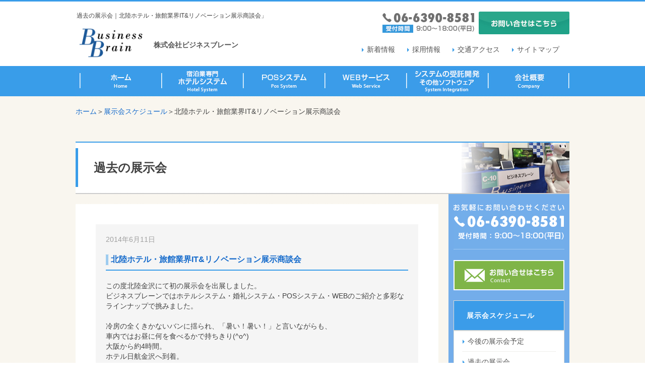

--- FILE ---
content_type: text/html; charset=UTF-8
request_url: https://www.miyako.com/exhibition/past/20140611.php
body_size: 5421
content:
<!DOCTYPE html PUBLIC "-//W3C//DTD XHTML 1.0 Transitional//EN" "http://www.w3.org/TR/xhtml1/DTD/xhtml1-transitional.dtd">

<html xmlns="http://www.w3.org/1999/xhtml">

<head>

<meta http-equiv="Content-Type" content="text/html; charset=utf-8" />

<title>過去の展示会｜北陸ホテル・旅館業界IT&リノベーション展示商談会</title>

<meta name="Description" content="過去の展示会｜北陸ホテル・旅館業界IT&リノベーション展示商談会｜ 株式会社ビジネスブレーン" />

<meta name="Keywords" content="ビジネスブレーン,展示会,北陸ホテル・旅館業界IT&リノベーション展示商談会,過去の展示会" />

<link rel="shortcut icon" href="/favicon.ico">

<link rel="stylesheet" type="text/css" href="/common/css/common.css" />

<link rel="stylesheet" type="text/css" href="/exhibition/css/exhibition.css" />

<script type="text/javascript" src="/common/js/jquery.js"></script>

<script type="text/javascript" src="/common/js/main.js"></script>

<script type="text/javascript" src="/common/js/analytics.js"></script>

</head>



<body>

<a id="top"></a> 

<!-- header Start -->

<div id="header">
  <!-- innerwrapper Start -->
  <div class="innerwrapper">
    <!-- logohead Start -->
    <div class="logohead">
      <h1>過去の展示会｜北陸ホテル・旅館業界IT&リノベーション展示商談会」</h1>
      <div class="logo"><a href="/"><img src="/common/img/logo02.png" alt="BusinessBrain" /></a><span class="compname"><a href="/">株式会社ビジネスブレーン</a></span></div>
    </div>
    <!-- logohead End -->
    <!-- linkarea Start -->
    <div class="linkarea">
      <div class="head_cont"> <img src="/common/img/header_reservation.jpg" alt="TEL 06-6390-8581 受付時間 9:00-18:00 (平日)" /> <a href="/contact/"><img src="/common/img/btn_header_inquiry.jpg" alt="お問い合せこちら" /></a> </div>
      <ul>
        <li><img src="/common/img/head_icon.png" alt="新着情報" /><a href="https://www.miyako.com/news/">新着情報</a></li>
       <li><img src="/common/img/head_icon.png" alt="採用情報" /><a href="https://www.miyako.com/recruit/" target="_blank">採用情報</a></li>
        <li><img src="/common/img/head_icon.png" alt="交通アクセス" /><a href="/access/">交通アクセス</a></li>
        <li><img src="/common/img/head_icon.png" alt="サイトマップ" /><a href="/sitemap/">サイトマップ</a></li>
      </ul>
    </div>
    <!-- linkarea End -->
  </div>
  <!-- innerwrapper End -->
  <div id="menu">
    <ul class="gnav">
      <li><a id="gnav1" href="/">ホーム Home</a></li>
      <li><a id="gnav2" href="/hs/">宿泊業専門ホテルシステムHotel System</a></li>
      <li><a id="gnav3" href="/pos/">POSシステムPos System</a></li>
      <li><a href="/web/" id="gnav4">WEBサービスWeb Service</a></li>
      <li><a id="gnav5" href="/si/">システムの受託開発・その他ソフトフェアSystem Integration</a></li>
      <li><a id="gnav6" href="/company/">会社概要Company</a></li>
    </ul>
  </div>
  <!-- menu End -->
</div>

<!-- header End --> 

<!-- main Start -->

<div id="main">

  <ol>

    <li><a href="/">ホーム</a></li>

    <li>＞</li>

    <li><a href="../index.php">展示会スケジュール</a></li>

    <li>＞</li>

        <li>北陸ホテル・旅館業界IT&amp;リノベーション展示商談会</li>

  </ol>

  <!-- common_box Start -->

  <div class="common_box">

      <div class="title">
      <h2>過去の展示会</h2>
    </div>

    <div class="common_left">

      <div class="common_white">

      <div class="tenjikai_box">

        <div class="data">2014年6月11日</div>

<p class="tenjikai_til">北陸ホテル・旅館業界IT&amp;リノベーション展示商談会</p>

<p>この度北陸金沢にて初の展示会を出展しました。<br />

ビジネスブレーンではホテルシステム・婚礼システム・POSシステム・WEBのご紹介と多彩なラインナップで挑みました。<br />

<br />

冷房の全くきかないバンに揺られ、「暑い！暑い！」と言いながらも、<br />

車内ではお昼に何を食べるかで持ちきり(^o^)<br />

大阪から約4時間。<br />

ホテル日航金沢へ到着。<br />

<br />

客室内の展示会は初めてのメンバー。<br />

あーだこーだ言いながらなんとか設営も完了。</p>

<img src="../20140611/001.jpg" alt="北陸ホテル・旅館業界IT＆リノベーション展示商談会" width="640" height="400" />

<p>この展示会は客室を展示会場へと様変わりさせて行っている他に例を見ない展示会です。<br />

16社の企業が参加しているこのイベントでは、最新のIT関係の展示だけでなく<br />

内装関係のリノベーションの展示等もあり見所が沢山です。<br />

当日はトリップアドバイザー様のセミナーもあり、沢山の宿泊関係者の方々がこられていました。</p>

<p><br /> 

  <span class="font_13">遠方よりのご来場誠にありがとうございました。</span></p>

<img src="../20140611/002.jpg" alt="北陸ホテル・旅館業界IT＆リノベーション展示商談会" width="640" height="400" />

<p>こちらはWEBの説明パネルです。<br />

 急遽の作成で手作り。。。<br />

次回の展示会までにはパネル化予定です。<br />

お楽しみに(*^_^*) </p>

<img src="../20140611/004.jpg" alt="北陸ホテル・旅館業界IT＆リノベーション展示商談会" width="640" height="400" />

<p>次回は広島で<a href="../20140827/index.php"><strong>「中国・四国ホテル・旅館業界IT&リノベーション展示商談会」</strong></a>を開催致します。<br />

ご興味がある方はお気軽にご来場下さい。<br />

スタッフ一同お待ちしております。<br />

</p>

<div class="yamada">

<p class="eigyo_text">弊社営業マンは宿泊業のあらゆるご相談に親身にご対応致します。<br />

システムの事、WEBの事、プライベートな事、

何でもご相談下さい！<br />

すぐにかけつけますε＝ε＝ε＝（●’▽’）ノ </p>

</div>

      </div>

<div class="contact_box"><img src="/common/img/bar_tel.jpg" alt="お気軽にお問い合わせください 06-6390-8581" />
										<p class="btn_contact"><a href="/contact/"><img src="/common/img/btn_contact.jpg" alt="お問い合わせ" /></a></p>
</div>
      

      </div>

    </div>

    <div class="common_right">
      <div class="blue_box">
        <p><img src="/common/img/img_side_a.jpg" alt="お気軽にお問い合わせください 06-6390-8581" /></p>
<p><a href="/contact/"><img src="/common/img/btn_side_a.jpg" alt="お問い合わせはこちら" /></a></p>
<!-- <p><a href="http://bb-webmaker.com/#contact" target="_blank"><img src="/common/img/btn_side_b.jpg" alt="WEB制作依頼" /></a></p> -->
         <div class="side_ttl">展示会スケジュール</div>

<ul>
  <li><a href="/si/support/index.php"><img src="/common/img/head_icon.png" alt="ホテル向けシステム" /></a><a href="/exhibition/index.php#a">今後の展示会予定</a></li>
  <li><a href="/si/cases/index.php"><img src="/common/img/head_icon.png" alt="ホテル向けシステム" /></a><a href="/exhibition/index.php#b">過去の展示会</a></li>
</ul>

      </div>
      <p><a href="/bbnews/index.php"><img src="/common/img/bbnews.jpg" width="240" height="240" alt="宿泊業と飲食業のお得な情報をお届けする|BBNEWS" /></a></p>
<p><a href="/pos/roll.php"><img src="/common/img/bnr_roll.jpg" width="240" height="70" alt="レジ・キッチンロール紙はこちらから" /></a></p>
<p><a href="/word/index.php"><img src="/common/img/bnr_word.jpg" alt="ホテル・旅館用語集" width="240" height="70" /></a></p>
<!--<p><a href="/download/" target="_blank"><img src="/common/img/bnr_download.jpg" alt="消費税対応ツールのダウンロードはこちら" width="240" height="70" /></a></p>-->
<!--<p><a href="/xp_campaign/"><img src="/common/img/bnr_xp.jpg" alt="WindowsXP入替えキャンペーン" width="240" height="70" /></a></p>
-->
<!-- <p><a href="https://www.picoss.com/" target="_blank" rel="nofollow"><img src="/common/img/img_side_three.jpg" alt="宿泊業向けホームページ支援ツール" width="240" height="70" /></a></p> -->
<!--採用関係バナー-->      <div class="fb-page" data-href="https://www.facebook.com/pages/%E6%A0%AA%E5%BC%8F%E4%BC%9A%E7%A4%BE%E3%83%93%E3%82%B8%E3%83%8D%E3%82%B9%E3%83%96%E3%83%AC%E3%83%BC%E3%83%B3/1504537633109133" data-width="280" data-hide-cover="false" data-show-facepile="true" data-show-posts="true"><div class="fb-xfbml-parse-ignore"><blockquote cite="https://www.facebook.com/pages/%E6%A0%AA%E5%BC%8F%E4%BC%9A%E7%A4%BE%E3%83%93%E3%82%B8%E3%83%8D%E3%82%B9%E3%83%96%E3%83%AC%E3%83%BC%E3%83%B3/1504537633109133"><a href="https://www.facebook.com/pages/%E6%A0%AA%E5%BC%8F%E4%BC%9A%E7%A4%BE%E3%83%93%E3%82%B8%E3%83%8D%E3%82%B9%E3%83%96%E3%83%AC%E3%83%BC%E3%83%B3/1504537633109133" rel="nofollow">株式会社ビジネスブレーン</a></blockquote></div></div>    </div>

  </div>

  <!-- common_box End --> 

</div>

<!-- main End --> 



<!-- footer Start -->

<div id="footer">
  <div class="footer_wapper">
    <div class="footer_cont">
      <div class="footer_nav">
        <ul>
          <li><img src="/common/img/footer_icon.png" alt="HOME" /><a href="/">HOME</a></li>
          <li><img src="/common/img/footer_icon.png" alt="新着情報" /><a href="https://www.miyako.com/news/">新着情報</a></li>
          <li><img src="/common/img/footer_icon.png" alt="会社概要" /><a href="/company/">会社概要</a></li>
         <li><img src="/common/img/footer_icon.png" alt="採用情報" /><a href="https://www.miyako.com/recruit/" target="_blank">採用情報</a></li>
          <li><img src="/common/img/footer_icon.png" alt="交通アクセス" /><a href="/access/">交通アクセス</a></li>
          <li><img src="/common/img/footer_icon.png" alt="サイトマップ" /><a href="/sitemap/">サイトマップ</a></li>
        </ul>
      </div>
      <div class="footer_icon">
        <ul class="sns">
          <li class="facebook">
            <div id="fb-root"></div>
            <script>(function(d, s, id) {
  var js, fjs = d.getElementsByTagName(s)[0];
  if (d.getElementById(id)) return;
  js = d.createElement(s); js.id = id;
  js.src = "//connect.facebook.net/ja_JP/sdk.js#xfbml=1&version=v2.0";
  fjs.parentNode.insertBefore(js, fjs);
}(document, 'script', 'facebook-jssdk'));</script>
            <fb:share-button type="button"></fb:share-button>
          </li>
          <li class="twitter"><a href="https://twitter.com/share" class="twitter-share-button" data-via="web035" data-lang="ja" data-count="none" rel="nofollow">ツイート</a>
            <script>!function(d,s,id){var js,fjs=d.getElementsByTagName(s)[0],p=/^http:/.test(d.location)?'http':'https';if(!d.getElementById(id)){js=d.createElement(s);js.id=id;js.src=p+'://platform.twitter.com/widgets.js';fjs.parentNode.insertBefore(js,fjs);}}(document, 'script', 'twitter-wjs');</script></li>
          <li class="Line"><a href="https://lin.ee/eXqKbko" target="_blank"><img src="https://scdn.line-apps.com/n/line_add_friends/btn/ja.png" alt="友だち追加" height="36" border="0"></a></li>
        </ul>
        <!-- /.sns -->
      </div>
    </div>
  </div>
  <div class="footer_sitemapwapper">
    <div class="footer_sitemap">
      <ul>
        <!-- ビジネスブレーンとはが出来たら挿入
           <li>
                <p><a href="#"><img src="/common/img/footer_til_one.jpg" alt="ビジネスブレーンとは" /></a></p>
                <p class="pt_15"><a href="#">豊富な経験と実績</a></p>
                <p><a href="#">宿泊業特化のIT会社</a></p>
                <p><a href="#">豊富な経験と実績</a></p>
              </li>
-->
        <li>
          <p><span><a href="/hs/#hs">ホテル旅館システム</a></span></p>
          <p><a href="/hs/be/">ホテルシステム</a></p>
          <p><a href="/hs/miyakoex/">旅館システム</a></p>
          <p><a href="/hs/bc/">婚礼・宴会システム</a></p>
        </li>
        <li>
          <p><span><a href="/pos/">POSシステム</a></span></p>
          <p><a href="/pos/#a">POSシステムの特徴</a></p>
          <p><a href="/pos/#b">基本構成</a></p>
          <p><a href="/pos/#c">オーダリング</a></p>
        </li>
        <li>
          <p><span><a href="/web/">WEBサービス</a></span></p>
          <p><a href="/web/#a">WEB制作のポイント</a></p>
          <p><a href="/web/#b">サービス一覧</a></p>
          <p><a href="/web/#c">運用サポート</a></p>

        </li>
        <li>
          <p><span><a href="/si/">システムの受託開発</a></span></p>
          <p><a href="/si/cases/">開発事例一覧</a></p>
          <p><a href="/si/#other">会員管理システム</a></p>
        </li>
        <li>
          <p><span><a href="/exhibition/">展示会スケジュール</a></span></p>
          <p><a href="/exhibition/#a">今後の展示会予定</a></p>
          <p><a href="/exhibition/#b">過去の展示会</a></p>
        </li>
      </ul>
      <div class="page_top"><a href="#top"><img src="/common/img/pagetop.png" alt="Page Top"/></a></div>
    </div>
  </div>
  <div class="common_wapper">
    <div class="common_infor">
      <div class="footer_logo"><a href="/"><img src="/common/img/logo02.png" alt="BusinessBrain" /></a></div>
      <div class="footer_comp">
        <p class="compname"><a href="/">株式会社ビジネスブレーン</a></p>
        <p>【大阪本社】 〒532-0011 大阪市淀川区西中島6丁目3番14号 DNX新大阪ビル6F&nbsp;&nbsp;&nbsp;TEL：06-6390-8581 / FAX：06-6390-7043</p>
        <p>【中四国営業所】 〒732-0824 広島市南区的場町1丁目1−3 榎崎的場ビル1F</p>
        <p>【九州営業所】 〒812-0012 福岡市博多区博多駅中央街5番11号 第13泰平ビル7F&nbsp;&nbsp;&nbsp;TEL：092-260-3962 / FAX：092-260-3963</p>
      </div>
      <div class="common_add">Copyright (c) Business Brain Co.,LTD. 2018 All Rights Reserved.</div>
    </div>
  </div>
</div>
<!-- Yahoo!ユニバーサルタグ_start-->
<script type="text/javascript">
  (function () {
    var tagjs = document.createElement("script");
    var s = document.getElementsByTagName("script")[0];
    tagjs.async = true;
    tagjs.src = "//s.yjtag.jp/tag.js#site=auE0TD3";
    s.parentNode.insertBefore(tagjs, s);
  }());
</script>
<noscript>
  <iframe src="//b.yjtag.jp/iframe?c=auE0TD3" width="1" height="1" frameborder="0" scrolling="no" marginheight="0" marginwidth="0"></iframe>
</noscript>
<!-- Yahoo!ユニバーサルタグ_end-->

<!-- footer End -->



</body>

</html>

--- FILE ---
content_type: text/css
request_url: https://www.miyako.com/common/css/common.css
body_size: 4969
content:
@charset "utf-8";
/* CSS Document */
html{
  font-size: 62.5%; /*10px*/
}


*{
  margin:0;
  padding:0;
}

ol,ul {
  list-style:none;
}

img{
  border-top-width: 0;
  border-right-width: 0;
  border-bottom-width: 0;
  border-left-width: 0;
  border-top-style: none;
  border-right-style: none;
  border-bottom-style: none;
  border-left-style: none;
}
.img_200{
  max-width:200px;
  height:auto;
}

.img_330{
  max-width:330px;
  height:auto;
}
.img_640{
  max-width:640px;
  height:auto;
}

.img_680{
  max-width:680px;
  height:auto;
}
.clearfix{
  overflow:hidden;
  clear:both;
}

a{
  text-decoration:none;
}

a:link,
a:visited{
  text-decoration:none;
  color:#535353;
}

a:hover,
a:active{
  color:#535353;
  text-decoration:underline;
}
.relative   {
    position: relative;
}
.absolute-left0{
  position:absolute;
  left:0
}
.absolute-right0{
  position:absolute;
  right:0
}

.fl_l{
  float:left;
}

.fl_r{
  float:right;
}

.pt_2{
  padding-top:2px;
}

.pt_5{
  padding-top:5px;
}

.pt_10{
  padding-top:10px;
}

.pt_15{
  padding-top:15px;
}

.pt_20{
  padding-top:20px;
}

.pt_30{
  padding-top:30px;
}

.pl_3{
  padding-left:3px;
}

.pl_10{
  padding-left:10px;
}
.pl_20{
  padding-left:20px;
}

.pr_10{
  padding-right:10px;
}
.pr_20{
  padding-right:20px;
}

.pb_10{
  padding-bottom:10px;
}

.pb_15{
  padding-bottom:15px;
}

.pb_40{
  padding-bottom:40px;
}
.mt_20{
  margin-top:20px;
}

.red{
  color: #ff0000;
}
.blue{
  color: #146acb;
}
.link_border>a:hover{
  text-decoration:underline;
  color:#09F;
}
.letter{
  letter-spacing:-1px;
}

.font_10{
  font-size:1rem;
}
.font_12{
  font-size:1.2rem;
}

.font_13{
  font-size: 1.3rem;
  line-height: 150%;
}

.font_14{
  font-size: 1.4rem;
  line-height: 150%;
}
.font_16{
  font-size: 1.6rem;
  line-height: 150%;
}
.font_18{
  font-size: 1.8rem;
  line-height: 150%;
}

.font_20{
  font-size: 2rem;
  line-height: 150%;
}
.font_24{
  font-size: 2.4rem;
  line-height: 150%;
}
.font_30{
  font-size: 3rem;
  line-height: 150%;
}


.font_bold{
  font-weight:bold;
}
.left{
  text-align:left;
}
.center{
  text-align:center;
}

.right{
  text-align:right;
}
.bk_gray{
  background:#ccc;
}
p.border {
  border-top: 1px;
  border-bottom:0px;
  border-left:0px;
  border-right:0px;
  border-color: #ccc;
  border-style: dashed;
  margin-top:20px;
}

.white_box{
  background-color:#fff;
  border: 1px solid #cccccc;
  overflow:hidden;
    border-radius: 10px;        /* CSS3 */
    -webkit-border-radius: 10px;    /* Safari,Google Chrome用 */
    -moz-border-radius: 10px;   /* Firefox用 */
  padding:20px;
}
.w_80{
  width:80%;
  margin:0 auto;
}
a:hover img
{
opacity:0.6;
filter: alpha(opacity=60);
-ms-filter: "alpha( opacity=60 )";
background: #fff;
}
.border-dotted {/*下部ドットボーダー*/
    border-bottom : dotted 3px #ccc ;
}
main p+p{
  margin-bottom:1em;
}
/*コンテナー横並び*/
.container{
display:flex;
  justify-content:space-around;
}


/*****************  head ***********************/
body{
  font-size:1.4rem;
  font-family: "ヒラギノ角ゴ Pro W3","Hiragino Kaku Gothic Pro","メイリオ",Meiryo,"ＭＳ Ｐゴシック","MS PGothic",Osaka,Arial,Helvetica,Verdana,sans-serif;
  background:url(../img/bg.jpg) repeat;
  min-width:980px;
  line-height:2rem;
  color:#414141;
}


#header{
  width:auto;
  height:auto;
  border-top:3px solid #3a9de9;
  background:#FFF;
  overflow:hidden;
  padding:0;
}

#header .innerwrapper{
  width:980px;
  margin:0 auto;
  padding:10px 0;
  height:auto;
  overflow:hidden;

}

#header .logohead{
  float:left;
  width:480px;
  padding: 10px 0 0 0;
  margin:0;
  overflow:hidden;
}

#header .logohead h1{
  font-size:12px;
  color:#414141;
  padding: 0 0 0 2px;
  font-weight:normal;
  line-height:16px;
}

#header .logohead .logo{
  margin:0;
  padding:10px 0 0 0;

}
.logohead .logo a img{
  float:left;
  width: 140px;
}
.logo .compname a{
  font-size:1.4rem;
  font-weight:bold;
  text-decoration:none;
  padding-top:30px;
  padding-left:15px;
  display:block;
  overflow:hidden;
}
.logo .compname a:hover{
  color:#7c7c7c;
  text-decoration:none;
}

#header .linkarea{
  float:right;
  width:480px;
  overflow:hidden;
}

#header .linkarea img{
  vertical-align:baseline;
}

#header .linkarea .head_cont{
  width:auto;
  height:auto;
  overflow:hidden;
  margin:10px 0 0 0;
  float:right;
  }

#header .linkarea ul{
  height:auto;
  overflow:hidden;
  float:right;
}

#header .linkarea li{
  margin-right:3px;
  display:inline-block;
  height:15px;
  line-height:15px;
  text-align:center;
  margin:18px 20px 0 0;
}

#header .linkarea li.nob{
  margin-right:3px;
  float: left;
  border-right:none;
  height:15px;
  line-height:15px;
  text-align:center;
  margin:18px 0 0 0;
}

#header .linkarea li img{
  padding:0 6px 0 0;
  }

/*********** menu **********/

#menu{
  background:url(../img/menu_bg.jpg) repeat-x;
  clear:both;
  overflow:hidden;
  margin:0;
  height:65px;
}
#menu.fixed{
    position:fixed;
  top:0;
  width:100%;
  z-index:100;
}

#menu .gnav{
  width:980px;
  height:65px;
  margin:0 auto;
  clear:both;
  overflow:hidden;
}

#menu .gnav li{
  float:left;
}

.gnav li a {
  background: url(../img/menu_btn02.jpg) no-repeat;
  display: block;
  height:65px;
  text-indent: -9999px;
}

#gnav1 {
  background-position: 0 0;
  width:170px;
}
#gnav1:hover {
  background-position: 0 -65px;
  width:170px;
}
#gnav2 {
  background-position: -170px 0;
  width:162px;
}
#gnav2:hover {
  background-position: -170px -65px;
  width:162px;
}
#gnav3 {
  background-position: -332px 0;
  width:162px;
}
#gnav3:hover {
  background-position: -332px -65px;
  width:162px;
}
#gnav4 {
  background-position: -494px 0;
  width:162px;
}
#gnav4:hover {
  background-position: -494px -65px;
  width:162px;
}
#gnav5 {
  background-position: -656px 0;
  width:162px;
}
#gnav5:hover {
  background-position: -656px -65px;
  width:162px;
}
#gnav6 {
  background-position: -818px 0;
  width:162px;
}
#gnav6:hover {
  background-position: -818px -65px;
  width:162px;
}
/*****************  main ***********************/

#main{
  width:980px;
  height:auto;
  margin:0 auto;
  padding:0;
  overflow:hidden;
}

#main h2{
  width:980px;
  margin:30px auto 0;
  clear:both;
}
#main .title h2 {
  border-bottom: 2px solid #ccc;
  border-top: 2px solid #399de9;
  font-size: 2.4rem;
  font-weight: bold;
  height: 100px;
  padding: 0 0 0 1.5em;
  position: relative;
  line-height: 100px;
  background-color: #fff;
}
#main .title h2:before{
    content: "";
    position: absolute;
    background: #399de9;
    left: 0;
    top :11px;
    height: 77%;
    width: 5px;
}

#main h3{
  padding:70px 0 20px;
  clear:both;
  overflow:hidden;
}
#main .h3_top h3{
  padding:20px 0 20px;
  clear:both;
  overflow:hidden;
}
#main .common_white .h3_ttl{
  color: #3278CE;
  border-bottom: 2px solid #79b8ff;
  padding:0.55em 0 0 1em;
  position: relative;
  letter-spacing: 0.05em;
  height:40px;
  font-size:1.8rem;
}
#main .common_white .h3_ttl::after {
    background-color: #3676d0;
position: absolute;
  top: 0;
  left: 0;
  content: '';
  width: 5px;
  height:40px;
}
#main .common_white .h3_ttl span{
  position: absolute;
  bottom: -2px;
  left: 0px;
  z-index: 2;
  content: '';
  width: 40%;
  height: 2px;
  background-color: #3676d0;
}
h4 {
  border-bottom: 1px solid #ccc;
  font-size: 1.6rem;
  line-height: 1.5em;
  padding: 0.5em 0.75em;
   margin-bottom: 1.5em;
}
#main .common_box{
  width:980px;
  height:auto;
  overflow:hidden;
  clear:both;
  margin-top:20px;
}

#main ol{
  padding:15px 0 0 0;
  clear:both;
  overflow:hidden;
}

#main ol li{
  float:left;
  display:block;
}

#main ol li a{
  color:#146acb;
}
#message{
  background: #fff;
  margin-top: 20px;
  padding: 40px 20px;
  text-align: center;
  line-height: 150%;
  font-family: "ヒラギノ明朝 Pro W3", "Hiragino Mincho Pro","ＭＳ Ｐ明朝", "MS PMincho" , serif;
}
#message span{
  font-weight:bold;
  font-size:1.8rem;
  display: block;
  padding-bottom:10px;
  letter-spacing: 0.1em;
}
.common_left{
  width:720px;
  float:left;
  padding:5px 0 0 0;
  margin:15px 0 0 0;
}

.common_white{
  width:640px;
  padding:20px 40px 40px 40px;
  background:#fff;
  clear:both;
  overflow:hidden;
}

.contact_box{
  position: relative;
  width: 100%;
  height: auto;
  margin: 30px 0 30px 0;
  clear: both;
}

.contact_box .btn_contact{
  left: 308px;
  bottom:17px;
  position: absolute;
}
/*****************  sider ***********************/


.common_right{
  width:240px;
  float:right;
  margin:0 0 0 0;
}

.common_right p{
  padding:0 0 20px 0;
}

.blue_box{
  width:220px;
  padding:20px 10px;
  background:#73adea;
  clear:both;
  overflow:hidden;
  margin:0 0 20px 0;
}

.blue_box ul{
  border:#e0ddd7 solid 1px;
  clear:both;
  background:#fff;
  overflow:hidden;
  padding:0 0 10px 0;
}

.blue_box ul li{
  border-bottom:#e0ddd7 dotted 1px;
  padding:10px 0;
  width:185px;
  margin:0 auto;
}

.blue_box ul li img{
  padding:0 6px 0 0;
}
.side_ttl{
  background-color:
  color: #FFF;
  background-color: #3b9ce9;
  height: 58px;
  color: #FFF;
  line-height: 58px;
  text-align: left;
  letter-spacing: 1px;
  font-weight: bold;
  padding-left: 25px;
  border: 1px solid #e1ded7;
}
/*もっと読むボタン*/
.moreLink {
    display: block;
    overflow: hidden;
    position: relative;
}
.moreLink a {
  display: block;
  float: right;
  line-height: 140%;
  overflow: hidden;
  padding: 10px 10px;
  text-align: left;
  white-space: nowrap;
  margin: 10px 0;
  background-attachment: scroll;
  background-color: #EFEFEF;
  background-image: none;
  background-repeat: repeat;
  background-position: 0 0;
  border: #73adea 1px solid;

}
.moreLink a:hover {
    color: #fff;
  background: #73adea none repeat scroll 0 0;
  text-decoration:none;

}
.moreLink a::after {
    content: " >";
    font-family: "vektor_kado_icons";
    font-variant: normal;
    font-weight: normal;
    line-height: 1em;
    padding: 2px 2px 0 2px;
    position: relative;
    text-transform: none;
  background: #73adea none repeat scroll 0 0;
  color: #fff;
  margin: 0 0 0 10px;
}
.read-more {
    background: #73adea none repeat scroll 0 0;
    color: #fff!important;
    display: block;
    padding: 10px 10px;
    text-decoration: none;
    width: 6em;
}
.read-more:hover {
  background-attachment: scroll;
  background-color: #94bfef;
  background-image: none;
  background-position: 0 0;
  background-repeat: repeat;
  color: #c32364;
  text-decoration: none;
}
/*****************  footer ***********************/

#footer{
  clear:both;
  overflow:hidden;
  background:#FFF;
}

#footer .footer_wapper{
  width:auto;
  height:60px;
  background:#3a9de9;
  color:#FFF;
  }

#footer .footer_cont{
  width:980px;
  height:auto;
  margin:0 auto;
  padding:0;
  overflow:hidden;
  }

#footer .footer_cont .footer_nav{
  width:680px;
  height:auto;
  float:left;
    line-height:60px;
  }

#footer .footer_cont .footer_nav ul{
  width:auto;
  height:auto;
  overflow:hidden;
  }

#footer .footer_cont .footer_nav ul li{
  width:auto;
  height:auto;
  float:left;
  overflow:hidden;
  padding:0 30px 0 0;
  }

#footer .footer_cont .footer_nav ul li img{
  padding:0 10px 0 0;
  }

#footer .footer_cont .footer_nav ul li a{
  color:#FFF;
  text-decoration:underline;
  }

#footer .footer_cont .footer_nav ul li a:hover{
  text-decoration:none;
  }

#footer .footer_cont .footer_icon{
  width:auto;
  height:auto;
  margin:0;
  padding:0;
  overflow:hidden;
  }

#footer .footer_cont .footer_icon ul{
  width:auto;
  height:auto;
  overflow:hidden;
  margin:0;
  padding:0;
  }

#footer .footer_cont .footer_icon ul li{
  float:left;
  height:auto;
  padding:18px 5px 0 0;
  }

#footer  .footer_sitemapwapper{
  width:auto;
  height:auto;
  background:#eff2f4;
  }

#footer .footer_sitemap{
  width:980px;
  height:auto;
  overflow:hidden;
  margin:0 auto;
  padding:0;
  }
#footer .footer_sitemap ul{
  width:820px;
  height:auto;
  margin:0 auto;
  overflow:hidden;
  padding:0 0 30px 0;
  float:left;
  font-size:1.2rem;
}
#footer .footer_sitemap ul li p span a {
  color:#146bcc;
  font-weight:bold;
  text-decoration:none;
  font-size:1.4rem;
  padding-bottom:10px;
}
#footer .footer_sitemap ul li p span a:hover {
  color:#55a3fa;
}

#footer .footer_sitemap ul li{
  width:150px;
  float:left;
  padding:22px 10px 0 0;
  margin:0;
}

#footer .footer_sitemap ul li a{
  color:#535353;
  text-decoration:none;
  display:block;
}

#footer .footer_sitemap ul li a:hover{
  color:#7c7c7c;
}

#footer .page_top{
  bottom:10px;
  position:fixed;
  right:10px;
  z-index:150;
}

#footer .common_wapper{
  width:auto;
  height:auto;
  background:#FFF;
  overflow:hidden;
  border-top:1px solid #ccc;
  color:#000;
  }

#footer .common_infor{
  width:980px;
  height:auto;
  overflow:hidden;
  clear:both;
  margin:0 auto;
  padding:10px 0 0 0;
  }

#footer .common_infor .footer_logo{
  overflow:hidden;
  float:left;
  }
  #footer .common_infor .footer_logo img{

  width:140px;
  }
#footer .common_infor .footer_comp{
  width:auto;
  height:auto;
  overflow:hidden;
  float:left;
  margin:2px 0 0 20px;
  font-size: 1.2rem;
  }
.footer_comp .compname a{
  font-size:1.4rem;
  font-weight:bold;
  text-decoration:none;
  padding-bottom:5px;
  padding-left:5px;
  display:block;
}
.footer_comp .compname a:hover{
  color:#7c7c7c;
  text-decoration:none;
}
#footer .common_infor .common_add{
  width:980px;
  height:auto;
  color:#000;
  padding:15px 0;
  clear:both;
  overflow:hidden;
  font-size:1rem;
}
.facebook{
    width:60px;
    padding-right: 19px!important;
}
.Line{
  padding-top: 12px!important;
}
/*****************  si_ex ***********************/
.products_list{
  clear:both;
  overflow:hidden;
  padding:20px 0 0 0;
}

.products_list li{
  padding:0 0 5px 0;
}

.products_list li img{
  padding:0 6px 0 0;
}

.products_list li a{
  color:#146acb;
  text-decoration: underline;
}

.products_list li a:hover{
    text-decoration: none;
}
/*****************  テーブル ***********************/
table{
  margin-top: 10px;
  margin-left: 0px;
  margin-bottom: 30px;
  border-collapse: collapse;
border-top: 1px #1C79C6 solid;
border-right: 1px #1C79C6 solid;
border-bottom: 1px #1C79C6 solid;
}
td,th {
padding:7px 10px;
}

tr {
  background-color: #FFFFFF;
}
th {
  background-color: #73ADEA;
  color: #fff;
  border-bottom-width: 1px;
  border-left-width: 1px;
  border-bottom-style: solid;
  border-left-style: solid;
  border-bottom-color: #FFFFFF;
  border-left-color: #1C79C6;
}
tr:last-child th {
  border-bottom: 0px;
}
td {
  text-align: left;
border-left: 1px #1C79C6 solid;
border-top: 1px #1C79C6 solid;
}
.ta1{
  font-size:1.2rem;
}
.ta1 .status {
text-align:center;
}

.ta1 .num {
text-align:right;
}



.ta1 tr.even {
background-color:#edF9FF;
}

.ta1 th {
  background-color: #73ADEA;
  color: #fff;
border-left: 1px #1C79C6 solid;
}
.ta1 td {
  text-align: left;
border-left: 1px #1C79C6 solid;
border-top: 1px #1C79C6 solid;
}
.ta3 th {
  background-color: #73ADEA;
  color: #fff;
border-bottom: 1px #fff solid;
border-left: 1px #1C79C6 solid;

}
.ta3 td {
  text-align: left;
border-left: 1px #1C79C6 solid;
border-top: 1px #1C79C6 solid;
}
.ta3_h th{
border-bottom: 1px #1C79C6 solid;
}
.entry td{
  border: 1px #1C79C6 solid;
}

/*三角形*/
.triangle-bottom:before {
    content: "";
    display: block;
    width: 0;
    height: 0;
    border-top: 40px solid #333;
    border-left: 40px solid transparent;
    border-right: 40px solid transparent;
}
/*お問合せボタン*/

.cp_cta a {
  border-radius: 8px;
  box-shadow: 1px 1px 4px #c1c9d1;
  color: #ffffff;
  margin: 60px auto 20px;
  padding: 4rem;
  text-align: center;
  font-size: 2.5rem;
  display: block;
  width: 70%;
  background-color: #e0072e;
  background-image: url(/common/img/bk_cta.png);
  background-repeat: no-repeat;
  background-position: -15px center;
}
.cp_cta a:hover{
  background-color: #F92F52;
  text-decoration: none;
  color: #FEE7EB;
}

/*BOX*/
.box_90{
  width: 90%;
  padding: 20px 20px;
  clear: both;
  overflow: hidden;
  margin: 0 auto 20px;
  background-color: #E1EDFB;
  border: 1px solid #3A9DE9;
  border-radius:10px;
}
/***新着情報*************************************************************/
section{
  margin-bottom:60px;
  clear:both;
}
section h4 {
  border-bottom: 1px solid #ccc;
  font-size: 1.6rem;
  line-height: 1.5em;
  padding: 0.5em 0.75em;
   margin-bottom: 1.5em;
}
section h5{
    font-size: 1.6rem;
color:#3676d0;
   margin: 1.5em 0 0.5em;
}

.sub_title{
  background-color: #7fb448;
  color: #fff;
  font-size: 2rem;
  padding: 15px;
  margin:0;
}

.mb30 {
  margin-bottom: 30px;
}

/* ウェブレスポンシブ */



--- FILE ---
content_type: text/css
request_url: https://www.miyako.com/exhibition/css/exhibition.css
body_size: 885
content:
@charset "utf-8";
/* CSS Document */
h2 {
	background-image: url(/exhibition/img/h2.jpg);
	background-repeat: no-repeat;
	background-position: right center;
}

.ta1{
	font-size:1.2rem;
}
.ta1 .status {
text-align:center;
}

.ta1 .num {
text-align:right;
}



.ta1 tr.even {
background-color:#edF9FF;
}

.ta1 th {
	background-color: #73ADEA;
	color: #fff;
border-left: 1px #1C79C6 solid; 
}
.ta1 td {
	text-align: left;
border-left: 1px #1C79C6 solid; 
border-top: 1px #1C79C6 solid;
}
.ta3 th {
	background-color: #73ADEA;
	color: #fff;
border-bottom: 1px #fff solid; 
border-left: 1px #1C79C6 solid; 

}
.ta3 td {
	text-align: left;
border-left: 1px #1C79C6 solid; 
border-top: 1px #1C79C6 solid;
}
.ta3_h th{
border-bottom: 1px #1C79C6 solid;
}
/*展示会詳細用*/
.tenjikai_box{
	padding: 20px;
	background: #f5f5f5;
	margin: 20px 0 0 0;
	clear: both;
	overflow: hidden;
}

.tenjikai_til{
	font-size:16px;
	font-weight:bold;
	color:#146acb;
	border-bottom:#3a9de9 2px solid;
	padding: 20px 0 10px 10px;
	margin: 0 0 20px 0;
	background:url(../img/ico_ttl.jpg) no-repeat 0 20px;
	clear:both;
}
.data{
	color:#a0a0a0;
	padding:0 15px 0 0;
}
.tenjikai_box img{
	margin-left: auto;
	margin-bottom: 20px;
	margin-right: auto;
}
.tenjikai_box ul li a {
    color: #146acb;
    text-decoration: underline;
}


.tenjikai_box a{
	color: #146ACB;
	text-decoration: underline;
	}
	
.tenjikai_box a:hover{
	text-decoration:none;
	}
/*過去の展示会*/
.past_box ul{
	overflow:hidden;
}

.past_box ul li{
	padding:10px 0;
	margin:0 auto;
}

.past_box ul li img{
	padding:0 6px 0 0;
	margin:0;
}
.flyer{
	border: 1px solid #999999;
	padding: 2px;
	vertical-align: top;
}
	
.yamada{
	height: 150px;
	background-image: url(../img/img_yamada.jpg);
	background-repeat: no-repeat;
	background-position: center center;
	margin-top: 30px;
	margin-right: auto;
	margin-bottom: 10px;
	margin-left: auto;
	position: relative;
}
.ootani{
	height: 150px;
	background-image: url(../img/img_ootani.jpg);
	background-repeat: no-repeat;
	background-position: center center;
	margin-top: 30px;
	margin-right: auto;
	margin-bottom: 10px;
	margin-left: auto;
	position: relative;
}
.eigyo_text{
	color: #FF3300;
	font-weight: bold;
	position:absolute;
	left: 60px;
	top: 30px;
}
.eigyo_text2{
	color: #FF3300;
	font-weight: bold;
	position: absolute;
	left: 200px;
	top: 30px;
}
.eigyo_text3{
	position: absolute;
	left: 160px;
	top: 130px;
}
